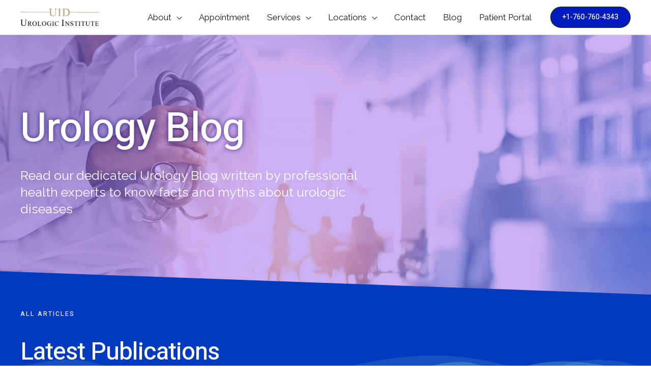

--- FILE ---
content_type: text/css
request_url: https://urologic.institute/wp-content/uploads/elementor/css/post-611.css?ver=1752465018
body_size: 823
content:
.elementor-611 .elementor-element.elementor-element-3a5580c .elementor-repeater-item-ba2a68a.jet-parallax-section__layout .jet-parallax-section__image{background-size:auto;}.elementor-611 .elementor-element.elementor-element-61e3f073 > .elementor-element-populated{margin:50px 0px 50px 0px;--e-column-margin-right:0px;--e-column-margin-left:0px;padding:10% 0% 10% 0%;}.elementor-611 .elementor-element.elementor-element-4bc58d3c .elementor-heading-title{letter-spacing:-1px;text-shadow:0px 0px 10px rgba(19.678894139886545, 2.171739130434782, 111, 0.74);color:#FFFFFF;}.elementor-611 .elementor-element.elementor-element-780eb05f > .elementor-widget-container{padding:0px 80px 0px 0px;}.elementor-611 .elementor-element.elementor-element-780eb05f{font-size:25px;line-height:33px;color:#FFFFFF;}.elementor-611 .elementor-element.elementor-element-3a5580c:not(.elementor-motion-effects-element-type-background), .elementor-611 .elementor-element.elementor-element-3a5580c > .elementor-motion-effects-container > .elementor-motion-effects-layer{background-image:url("https://urologic.institute/wp-content/uploads/2022/03/prostate_cancer_banner_01-1-1.jpg");background-position:bottom center;background-repeat:no-repeat;background-size:cover;}.elementor-611 .elementor-element.elementor-element-3a5580c > .elementor-background-overlay{background-color:#9B63E9C7;opacity:0.65;transition:background 0.3s, border-radius 0.3s, opacity 0.3s;}.elementor-611 .elementor-element.elementor-element-3a5580c{transition:background 0.3s, border 0.3s, border-radius 0.3s, box-shadow 0.3s;padding:0px 0px 0px 0px;}.elementor-611 .elementor-element.elementor-element-3a5580c > .elementor-shape-bottom .elementor-shape-fill{fill:#023ABE;}.elementor-611 .elementor-element.elementor-element-3a5580c > .elementor-shape-bottom svg{height:49px;}.elementor-611 .elementor-element.elementor-element-0c0e2a1 .elementor-repeater-item-50d7684.jet-parallax-section__layout .jet-parallax-section__image{background-size:auto;}.elementor-611 .elementor-element.elementor-element-c8cec3f > .elementor-element-populated{padding:0px 40px 0px 0px;}.elementor-611 .elementor-element.elementor-element-c616e60 > .elementor-widget-container{padding:0px 0px 16px 0px;}.elementor-611 .elementor-element.elementor-element-c616e60 .elementor-heading-title{text-transform:uppercase;letter-spacing:2px;color:#FFFFFF;}.elementor-611 .elementor-element.elementor-element-94edc73 .elementor-heading-title{letter-spacing:-1px;color:#FFFFFF;}.elementor-611 .elementor-element.elementor-element-0c0e2a1:not(.elementor-motion-effects-element-type-background), .elementor-611 .elementor-element.elementor-element-0c0e2a1 > .elementor-motion-effects-container > .elementor-motion-effects-layer{background-color:#023ABE;}.elementor-611 .elementor-element.elementor-element-0c0e2a1{transition:background 0.3s, border 0.3s, border-radius 0.3s, box-shadow 0.3s;margin-top:0px;margin-bottom:0px;padding:29px 40px 50px 40px;}.elementor-611 .elementor-element.elementor-element-0c0e2a1 > .elementor-background-overlay{transition:background 0.3s, border-radius 0.3s, opacity 0.3s;}.elementor-611 .elementor-element.elementor-element-0c0e2a1 > .elementor-shape-bottom .elementor-shape-fill{fill:#89C7C978;}.elementor-611 .elementor-element.elementor-element-0c0e2a1 > .elementor-shape-bottom svg{height:75px;}.elementor-611 .elementor-element.elementor-element-e646060 .elementor-repeater-item-4e19d6c.jet-parallax-section__layout .jet-parallax-section__image{background-size:auto;}.elementor-611 .elementor-element.elementor-element-a93dd81{--grid-row-gap:35px;--grid-column-gap:30px;}.elementor-611 .elementor-element.elementor-element-a93dd81 .elementor-posts-container .elementor-post__thumbnail{padding-bottom:calc( 0.66 * 100% );}.elementor-611 .elementor-element.elementor-element-a93dd81:after{content:"0.66";}.elementor-611 .elementor-element.elementor-element-a93dd81 .elementor-post__thumbnail__link{width:100%;}.elementor-611 .elementor-element.elementor-element-a93dd81 .elementor-post__meta-data span + span:before{content:"•";}.elementor-611 .elementor-element.elementor-element-a93dd81 .elementor-post__text{margin-top:20px;}.elementor-611 .elementor-element.elementor-element-a93dd81 .elementor-post__title, .elementor-611 .elementor-element.elementor-element-a93dd81 .elementor-post__title a{color:var( --e-global-color-primary );font-weight:700;}.elementor-611 .elementor-element.elementor-element-a93dd81 .elementor-pagination{text-align:center;font-weight:700;}body:not(.rtl) .elementor-611 .elementor-element.elementor-element-a93dd81 .elementor-pagination .page-numbers:not(:first-child){margin-left:calc( 10px/2 );}body:not(.rtl) .elementor-611 .elementor-element.elementor-element-a93dd81 .elementor-pagination .page-numbers:not(:last-child){margin-right:calc( 10px/2 );}body.rtl .elementor-611 .elementor-element.elementor-element-a93dd81 .elementor-pagination .page-numbers:not(:first-child){margin-right:calc( 10px/2 );}body.rtl .elementor-611 .elementor-element.elementor-element-a93dd81 .elementor-pagination .page-numbers:not(:last-child){margin-left:calc( 10px/2 );}.elementor-611 .elementor-element.elementor-element-e646060:not(.elementor-motion-effects-element-type-background), .elementor-611 .elementor-element.elementor-element-e646060 > .elementor-motion-effects-container > .elementor-motion-effects-layer{background-color:#6DB9E63B;}.elementor-611 .elementor-element.elementor-element-e646060{transition:background 0.3s, border 0.3s, border-radius 0.3s, box-shadow 0.3s;padding:30px 40px 100px 40px;}.elementor-611 .elementor-element.elementor-element-e646060 > .elementor-background-overlay{transition:background 0.3s, border-radius 0.3s, opacity 0.3s;}@media(max-width:1024px){.elementor-bc-flex-widget .elementor-611 .elementor-element.elementor-element-61e3f073.elementor-column .elementor-widget-wrap{align-items:flex-start;}.elementor-611 .elementor-element.elementor-element-61e3f073.elementor-column.elementor-element[data-element_type="column"] > .elementor-widget-wrap.elementor-element-populated{align-content:flex-start;align-items:flex-start;}.elementor-611 .elementor-element.elementor-element-61e3f073 > .elementor-element-populated{padding:05% 0% 05% 10%;}.elementor-611 .elementor-element.elementor-element-c8cec3f > .elementor-element-populated{padding:0px 40px 0px 0px;}.elementor-611 .elementor-element.elementor-element-c616e60 > .elementor-widget-container{padding:0px 0px 0px 0px;}.elementor-611 .elementor-element.elementor-element-0c0e2a1{padding:80px 40px 80px 40px;}}@media(max-width:767px){.elementor-611 .elementor-element.elementor-element-61e3f073 > .elementor-element-populated{padding:05px 40px 050px 10px;}.elementor-611 .elementor-element.elementor-element-780eb05f > .elementor-widget-container{padding:0px 40px 0px 0px;}.elementor-611 .elementor-element.elementor-element-c8cec3f > .elementor-element-populated{padding:0px 0px 0px 0px;}.elementor-611 .elementor-element.elementor-element-0c0e2a1{padding:30px 24px 64px 24px;}.elementor-611 .elementor-element.elementor-element-a93dd81 .elementor-posts-container .elementor-post__thumbnail{padding-bottom:calc( 0.5 * 100% );}.elementor-611 .elementor-element.elementor-element-a93dd81:after{content:"0.5";}.elementor-611 .elementor-element.elementor-element-a93dd81 .elementor-post__thumbnail__link{width:100%;}.elementor-611 .elementor-element.elementor-element-e646060{padding:0px 24px 64px 24px;}}@media(min-width:768px){.elementor-611 .elementor-element.elementor-element-61e3f073{width:65.25%;}.elementor-611 .elementor-element.elementor-element-3b367238{width:34.419%;}}@media(max-width:1024px) and (min-width:768px){.elementor-611 .elementor-element.elementor-element-c8cec3f{width:60%;}}

--- FILE ---
content_type: text/css
request_url: https://urologic.institute/wp-content/uploads/elementor/css/post-4506.css?ver=1757522801
body_size: 421
content:
.elementor-4506 .elementor-element.elementor-element-75599032:not(.elementor-motion-effects-element-type-background), .elementor-4506 .elementor-element.elementor-element-75599032 > .elementor-motion-effects-container > .elementor-motion-effects-layer{background-color:#EFFAFA;}.elementor-4506 .elementor-element.elementor-element-75599032{transition:background 0.3s, border 0.3s, border-radius 0.3s, box-shadow 0.3s;padding:57px 40px 0px 40px;}.elementor-4506 .elementor-element.elementor-element-75599032 > .elementor-background-overlay{transition:background 0.3s, border-radius 0.3s, opacity 0.3s;}.elementor-4506 .elementor-element.elementor-element-79b0ca3a{margin-top:0px;margin-bottom:0px;}.elementor-4506 .elementor-element.elementor-element-281b94ae .hfe-site-logo-container, .elementor-4506 .elementor-element.elementor-element-281b94ae .hfe-caption-width figcaption{text-align:left;}.elementor-4506 .elementor-element.elementor-element-281b94ae .hfe-site-logo .hfe-site-logo-container img{width:55%;}.elementor-4506 .elementor-element.elementor-element-281b94ae .hfe-site-logo-container .hfe-site-logo-img{border-style:none;}.elementor-4506 .elementor-element.elementor-element-281b94ae .widget-image-caption{margin-top:0px;margin-bottom:0px;}.elementor-4506 .elementor-element.elementor-element-377773ae{color:#585858;font-size:15px;font-weight:600;line-height:1.8em;}.elementor-4506 .elementor-element.elementor-element-62ade967{--spacer-size:10px;}.elementor-4506 .elementor-element.elementor-element-5dccf9b5 .elementor-heading-title{color:#000000;font-family:"Poppins", Sans-serif;font-size:20px;}.elementor-4506 .elementor-element.elementor-element-2f7fb222 .elementor-icon-list-icon i{transition:color 0.3s;}.elementor-4506 .elementor-element.elementor-element-2f7fb222 .elementor-icon-list-icon svg{transition:fill 0.3s;}.elementor-4506 .elementor-element.elementor-element-2f7fb222{--e-icon-list-icon-size:14px;--icon-vertical-offset:0px;}.elementor-4506 .elementor-element.elementor-element-2f7fb222 .elementor-icon-list-item > .elementor-icon-list-text, .elementor-4506 .elementor-element.elementor-element-2f7fb222 .elementor-icon-list-item > a{font-family:"Poppins", Sans-serif;font-size:17px;font-weight:500;line-height:46px;}.elementor-4506 .elementor-element.elementor-element-2f7fb222 .elementor-icon-list-text{transition:color 0.3s;}.elementor-4506 .elementor-element.elementor-element-1aa89e4a{--spacer-size:10px;}.elementor-4506 .elementor-element.elementor-element-16215eeb .elementor-heading-title{color:#000000;font-family:"Poppins", Sans-serif;font-size:20px;}.elementor-4506 .elementor-element.elementor-element-6d0ae676 .elementor-icon-list-icon i{transition:color 0.3s;}.elementor-4506 .elementor-element.elementor-element-6d0ae676 .elementor-icon-list-icon svg{transition:fill 0.3s;}.elementor-4506 .elementor-element.elementor-element-6d0ae676{--e-icon-list-icon-size:14px;--icon-vertical-offset:0px;}.elementor-4506 .elementor-element.elementor-element-6d0ae676 .elementor-icon-list-item > .elementor-icon-list-text, .elementor-4506 .elementor-element.elementor-element-6d0ae676 .elementor-icon-list-item > a{font-family:"Poppins", Sans-serif;font-size:17px;font-weight:500;line-height:46px;}.elementor-4506 .elementor-element.elementor-element-6d0ae676 .elementor-icon-list-text{transition:color 0.3s;}.elementor-4506 .elementor-element.elementor-element-4715b27e{--spacer-size:10px;}.elementor-4506 .elementor-element.elementor-element-61a75f85 .elementor-heading-title{color:#000000;font-family:"Poppins", Sans-serif;font-size:20px;}.elementor-4506 .elementor-element.elementor-element-13719c9b .elementor-icon-list-icon i{color:var( --e-global-color-secondary );transition:color 0.3s;}.elementor-4506 .elementor-element.elementor-element-13719c9b .elementor-icon-list-icon svg{fill:var( --e-global-color-secondary );transition:fill 0.3s;}.elementor-4506 .elementor-element.elementor-element-13719c9b{--e-icon-list-icon-size:14px;--icon-vertical-offset:0px;}.elementor-4506 .elementor-element.elementor-element-13719c9b .elementor-icon-list-item > .elementor-icon-list-text, .elementor-4506 .elementor-element.elementor-element-13719c9b .elementor-icon-list-item > a{font-family:"Poppins", Sans-serif;font-size:17px;font-weight:500;line-height:46px;}.elementor-4506 .elementor-element.elementor-element-13719c9b .elementor-icon-list-text{color:var( --e-global-color-secondary );transition:color 0.3s;}.elementor-4506:not(.elementor-motion-effects-element-type-background), .elementor-4506 > .elementor-motion-effects-container > .elementor-motion-effects-layer{background-color:#FFFFFF;}@media(max-width:1024px){.elementor-4506 .elementor-element.elementor-element-75599032{padding:80px 40px 40px 40px;}.elementor-4506 .elementor-element.elementor-element-6bb00c38 > .elementor-element-populated{padding:0px 0px 24px 0px;}.elementor-4506 .elementor-element.elementor-element-281b94ae .hfe-site-logo-container, .elementor-4506 .elementor-element.elementor-element-281b94ae .hfe-caption-width figcaption{text-align:center;}.elementor-4506 .elementor-element.elementor-element-281b94ae .hfe-site-logo .hfe-site-logo-container img{width:60%;}.elementor-4506 .elementor-element.elementor-element-377773ae{text-align:center;}.elementor-4506 .elementor-element.elementor-element-49050e03 > .elementor-element-populated{padding:0px 0px 24px 0px;}.elementor-4506 .elementor-element.elementor-element-5dccf9b5{text-align:center;}.elementor-4506 .elementor-element.elementor-element-3018c4dd > .elementor-element-populated{padding:0px 0px 24px 0px;}.elementor-4506 .elementor-element.elementor-element-16215eeb{text-align:center;}.elementor-4506 .elementor-element.elementor-element-67f9556a > .elementor-element-populated{padding:0px 0px 24px 0px;}.elementor-4506 .elementor-element.elementor-element-61a75f85{text-align:center;}}@media(max-width:767px){.elementor-4506 .elementor-element.elementor-element-75599032{padding:64px 24px 40px 24px;}.elementor-4506 .elementor-element.elementor-element-281b94ae .hfe-site-logo-container, .elementor-4506 .elementor-element.elementor-element-281b94ae .hfe-caption-width figcaption{text-align:center;}.elementor-4506 .elementor-element.elementor-element-281b94ae .hfe-site-logo .hfe-site-logo-container img{width:100%;}.elementor-4506 .elementor-element.elementor-element-281b94ae > .elementor-widget-container{margin:0px 0px 0px 0px;padding:0px 0px 0px 0px;}.elementor-4506 .elementor-element.elementor-element-377773ae{text-align:center;}.elementor-4506 .elementor-element.elementor-element-49050e03.elementor-column > .elementor-widget-wrap{justify-content:center;}.elementor-4506 .elementor-element.elementor-element-5dccf9b5{text-align:center;}.elementor-4506 .elementor-element.elementor-element-16215eeb{text-align:center;}.elementor-4506 .elementor-element.elementor-element-61a75f85{text-align:center;}}@media(min-width:768px){.elementor-4506 .elementor-element.elementor-element-6bb00c38{width:26.108%;}.elementor-4506 .elementor-element.elementor-element-49050e03{width:21.68%;}.elementor-4506 .elementor-element.elementor-element-3018c4dd{width:24.837%;}.elementor-4506 .elementor-element.elementor-element-67f9556a{width:27.324%;}}@media(max-width:1024px) and (min-width:768px){.elementor-4506 .elementor-element.elementor-element-6bb00c38{width:100%;}.elementor-4506 .elementor-element.elementor-element-49050e03{width:100%;}.elementor-4506 .elementor-element.elementor-element-3018c4dd{width:100%;}.elementor-4506 .elementor-element.elementor-element-67f9556a{width:100%;}}